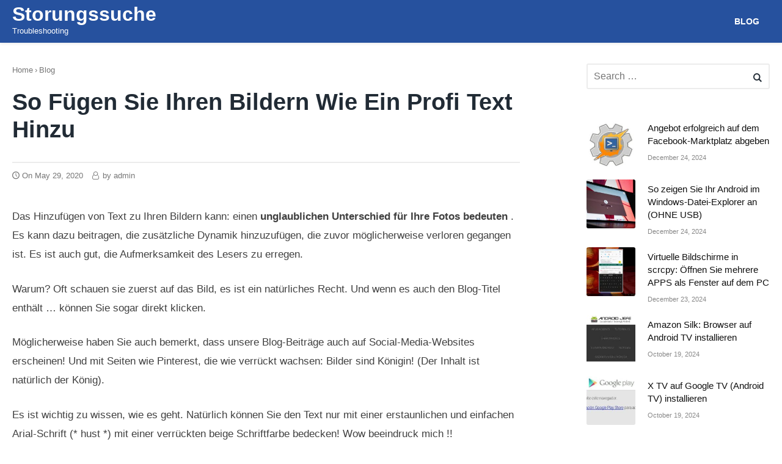

--- FILE ---
content_type: text/html; charset=UTF-8
request_url: https://storungssuche.com/so-fuegen-sie-ihren-bildern-wie-ein-profi-text-hinzu/
body_size: 17740
content:
<!DOCTYPE html><html lang="en-US" class="no-js no-svg" itemscope="itemscope" itemtype="http://schema.org/WebPage"><head><meta charset="UTF-8"/>
<script>var __ezHttpConsent={setByCat:function(src,tagType,attributes,category,force,customSetScriptFn=null){var setScript=function(){if(force||window.ezTcfConsent[category]){if(typeof customSetScriptFn==='function'){customSetScriptFn();}else{var scriptElement=document.createElement(tagType);scriptElement.src=src;attributes.forEach(function(attr){for(var key in attr){if(attr.hasOwnProperty(key)){scriptElement.setAttribute(key,attr[key]);}}});var firstScript=document.getElementsByTagName(tagType)[0];firstScript.parentNode.insertBefore(scriptElement,firstScript);}}};if(force||(window.ezTcfConsent&&window.ezTcfConsent.loaded)){setScript();}else if(typeof getEzConsentData==="function"){getEzConsentData().then(function(ezTcfConsent){if(ezTcfConsent&&ezTcfConsent.loaded){setScript();}else{console.error("cannot get ez consent data");force=true;setScript();}});}else{force=true;setScript();console.error("getEzConsentData is not a function");}},};</script>
<script>var ezTcfConsent=window.ezTcfConsent?window.ezTcfConsent:{loaded:false,store_info:false,develop_and_improve_services:false,measure_ad_performance:false,measure_content_performance:false,select_basic_ads:false,create_ad_profile:false,select_personalized_ads:false,create_content_profile:false,select_personalized_content:false,understand_audiences:false,use_limited_data_to_select_content:false,};function getEzConsentData(){return new Promise(function(resolve){document.addEventListener("ezConsentEvent",function(event){var ezTcfConsent=event.detail.ezTcfConsent;resolve(ezTcfConsent);});});}</script>
<script>if(typeof _setEzCookies!=='function'){function _setEzCookies(ezConsentData){var cookies=window.ezCookieQueue;for(var i=0;i<cookies.length;i++){var cookie=cookies[i];if(ezConsentData&&ezConsentData.loaded&&ezConsentData[cookie.tcfCategory]){document.cookie=cookie.name+"="+cookie.value;}}}}
window.ezCookieQueue=window.ezCookieQueue||[];if(typeof addEzCookies!=='function'){function addEzCookies(arr){window.ezCookieQueue=[...window.ezCookieQueue,...arr];}}
addEzCookies([{name:"ezoab_257422",value:"mod1; Path=/; Domain=storungssuche.com; Max-Age=7200",tcfCategory:"store_info",isEzoic:"true",},{name:"ezosuibasgeneris-1",value:"4cf9057b-6a4f-4e57-6a06-e55225393c2f; Path=/; Domain=storungssuche.com; Expires=Mon, 18 Jan 2027 05:11:45 UTC; Secure; SameSite=None",tcfCategory:"understand_audiences",isEzoic:"true",}]);if(window.ezTcfConsent&&window.ezTcfConsent.loaded){_setEzCookies(window.ezTcfConsent);}else if(typeof getEzConsentData==="function"){getEzConsentData().then(function(ezTcfConsent){if(ezTcfConsent&&ezTcfConsent.loaded){_setEzCookies(window.ezTcfConsent);}else{console.error("cannot get ez consent data");_setEzCookies(window.ezTcfConsent);}});}else{console.error("getEzConsentData is not a function");_setEzCookies(window.ezTcfConsent);}</script><script type="text/javascript" data-ezscrex='false' data-cfasync='false'>window._ezaq = Object.assign({"edge_cache_status":12,"edge_response_time":777,"url":"https://storungssuche.com/so-fuegen-sie-ihren-bildern-wie-ein-profi-text-hinzu/"}, typeof window._ezaq !== "undefined" ? window._ezaq : {});</script><script type="text/javascript" data-ezscrex='false' data-cfasync='false'>window._ezaq = Object.assign({"ab_test_id":"mod1"}, typeof window._ezaq !== "undefined" ? window._ezaq : {});window.__ez=window.__ez||{};window.__ez.tf={};</script><script type="text/javascript" data-ezscrex='false' data-cfasync='false'>window.ezDisableAds = true;</script>
<script data-ezscrex='false' data-cfasync='false' data-pagespeed-no-defer>var __ez=__ez||{};__ez.stms=Date.now();__ez.evt={};__ez.script={};__ez.ck=__ez.ck||{};__ez.template={};__ez.template.isOrig=true;__ez.queue=__ez.queue||function(){var e=0,i=0,t=[],n=!1,o=[],r=[],s=!0,a=function(e,i,n,o,r,s,a){var l=arguments.length>7&&void 0!==arguments[7]?arguments[7]:window,d=this;this.name=e,this.funcName=i,this.parameters=null===n?null:w(n)?n:[n],this.isBlock=o,this.blockedBy=r,this.deleteWhenComplete=s,this.isError=!1,this.isComplete=!1,this.isInitialized=!1,this.proceedIfError=a,this.fWindow=l,this.isTimeDelay=!1,this.process=function(){f("... func = "+e),d.isInitialized=!0,d.isComplete=!0,f("... func.apply: "+e);var i=d.funcName.split("."),n=null,o=this.fWindow||window;i.length>3||(n=3===i.length?o[i[0]][i[1]][i[2]]:2===i.length?o[i[0]][i[1]]:o[d.funcName]),null!=n&&n.apply(null,this.parameters),!0===d.deleteWhenComplete&&delete t[e],!0===d.isBlock&&(f("----- F'D: "+d.name),m())}},l=function(e,i,t,n,o,r,s){var a=arguments.length>7&&void 0!==arguments[7]?arguments[7]:window,l=this;this.name=e,this.path=i,this.async=o,this.defer=r,this.isBlock=t,this.blockedBy=n,this.isInitialized=!1,this.isError=!1,this.isComplete=!1,this.proceedIfError=s,this.fWindow=a,this.isTimeDelay=!1,this.isPath=function(e){return"/"===e[0]&&"/"!==e[1]},this.getSrc=function(e){return void 0!==window.__ezScriptHost&&this.isPath(e)&&"banger.js"!==this.name?window.__ezScriptHost+e:e},this.process=function(){l.isInitialized=!0,f("... file = "+e);var i=this.fWindow?this.fWindow.document:document,t=i.createElement("script");t.src=this.getSrc(this.path),!0===o?t.async=!0:!0===r&&(t.defer=!0),t.onerror=function(){var e={url:window.location.href,name:l.name,path:l.path,user_agent:window.navigator.userAgent};"undefined"!=typeof _ezaq&&(e.pageview_id=_ezaq.page_view_id);var i=encodeURIComponent(JSON.stringify(e)),t=new XMLHttpRequest;t.open("GET","//g.ezoic.net/ezqlog?d="+i,!0),t.send(),f("----- ERR'D: "+l.name),l.isError=!0,!0===l.isBlock&&m()},t.onreadystatechange=t.onload=function(){var e=t.readyState;f("----- F'D: "+l.name),e&&!/loaded|complete/.test(e)||(l.isComplete=!0,!0===l.isBlock&&m())},i.getElementsByTagName("head")[0].appendChild(t)}},d=function(e,i){this.name=e,this.path="",this.async=!1,this.defer=!1,this.isBlock=!1,this.blockedBy=[],this.isInitialized=!0,this.isError=!1,this.isComplete=i,this.proceedIfError=!1,this.isTimeDelay=!1,this.process=function(){}};function c(e,i,n,s,a,d,c,u,f){var m=new l(e,i,n,s,a,d,c,f);!0===u?o[e]=m:r[e]=m,t[e]=m,h(m)}function h(e){!0!==u(e)&&0!=s&&e.process()}function u(e){if(!0===e.isTimeDelay&&!1===n)return f(e.name+" blocked = TIME DELAY!"),!0;if(w(e.blockedBy))for(var i=0;i<e.blockedBy.length;i++){var o=e.blockedBy[i];if(!1===t.hasOwnProperty(o))return f(e.name+" blocked = "+o),!0;if(!0===e.proceedIfError&&!0===t[o].isError)return!1;if(!1===t[o].isComplete)return f(e.name+" blocked = "+o),!0}return!1}function f(e){var i=window.location.href,t=new RegExp("[?&]ezq=([^&#]*)","i").exec(i);"1"===(t?t[1]:null)&&console.debug(e)}function m(){++e>200||(f("let's go"),p(o),p(r))}function p(e){for(var i in e)if(!1!==e.hasOwnProperty(i)){var t=e[i];!0===t.isComplete||u(t)||!0===t.isInitialized||!0===t.isError?!0===t.isError?f(t.name+": error"):!0===t.isComplete?f(t.name+": complete already"):!0===t.isInitialized&&f(t.name+": initialized already"):t.process()}}function w(e){return"[object Array]"==Object.prototype.toString.call(e)}return window.addEventListener("load",(function(){setTimeout((function(){n=!0,f("TDELAY -----"),m()}),5e3)}),!1),{addFile:c,addFileOnce:function(e,i,n,o,r,s,a,l,d){t[e]||c(e,i,n,o,r,s,a,l,d)},addDelayFile:function(e,i){var n=new l(e,i,!1,[],!1,!1,!0);n.isTimeDelay=!0,f(e+" ...  FILE! TDELAY"),r[e]=n,t[e]=n,h(n)},addFunc:function(e,n,s,l,d,c,u,f,m,p){!0===c&&(e=e+"_"+i++);var w=new a(e,n,s,l,d,u,f,p);!0===m?o[e]=w:r[e]=w,t[e]=w,h(w)},addDelayFunc:function(e,i,n){var o=new a(e,i,n,!1,[],!0,!0);o.isTimeDelay=!0,f(e+" ...  FUNCTION! TDELAY"),r[e]=o,t[e]=o,h(o)},items:t,processAll:m,setallowLoad:function(e){s=e},markLoaded:function(e){if(e&&0!==e.length){if(e in t){var i=t[e];!0===i.isComplete?f(i.name+" "+e+": error loaded duplicate"):(i.isComplete=!0,i.isInitialized=!0)}else t[e]=new d(e,!0);f("markLoaded dummyfile: "+t[e].name)}},logWhatsBlocked:function(){for(var e in t)!1!==t.hasOwnProperty(e)&&u(t[e])}}}();__ez.evt.add=function(e,t,n){e.addEventListener?e.addEventListener(t,n,!1):e.attachEvent?e.attachEvent("on"+t,n):e["on"+t]=n()},__ez.evt.remove=function(e,t,n){e.removeEventListener?e.removeEventListener(t,n,!1):e.detachEvent?e.detachEvent("on"+t,n):delete e["on"+t]};__ez.script.add=function(e){var t=document.createElement("script");t.src=e,t.async=!0,t.type="text/javascript",document.getElementsByTagName("head")[0].appendChild(t)};__ez.dot=__ez.dot||{};__ez.queue.addFileOnce('/detroitchicago/boise.js', '/detroitchicago/boise.js?gcb=195-0&cb=5', true, [], true, false, true, false);__ez.queue.addFileOnce('/parsonsmaize/abilene.js', '/parsonsmaize/abilene.js?gcb=195-0&cb=e80eca0cdb', true, [], true, false, true, false);__ez.queue.addFileOnce('/parsonsmaize/mulvane.js', '/parsonsmaize/mulvane.js?gcb=195-0&cb=e75e48eec0', true, ['/parsonsmaize/abilene.js'], true, false, true, false);__ez.queue.addFileOnce('/detroitchicago/birmingham.js', '/detroitchicago/birmingham.js?gcb=195-0&cb=539c47377c', true, ['/parsonsmaize/abilene.js'], true, false, true, false);</script>
<script data-ezscrex="false" type="text/javascript" data-cfasync="false">window._ezaq = Object.assign({"ad_cache_level":0,"adpicker_placement_cnt":0,"ai_placeholder_cache_level":0,"ai_placeholder_placement_cnt":-1,"article_category":"Blog","author":"admin","domain":"storungssuche.com","domain_id":257422,"ezcache_level":1,"ezcache_skip_code":0,"has_bad_image":0,"has_bad_words":0,"is_sitespeed":0,"lt_cache_level":0,"publish_date":"2020-05-29","response_size":54925,"response_size_orig":49163,"response_time_orig":963,"template_id":5,"url":"https://storungssuche.com/so-fuegen-sie-ihren-bildern-wie-ein-profi-text-hinzu/","word_count":0,"worst_bad_word_level":0}, typeof window._ezaq !== "undefined" ? window._ezaq : {});__ez.queue.markLoaded('ezaqBaseReady');</script>
<script type='text/javascript' data-ezscrex='false' data-cfasync='false'>
window.ezAnalyticsStatic = true;

function analyticsAddScript(script) {
	var ezDynamic = document.createElement('script');
	ezDynamic.type = 'text/javascript';
	ezDynamic.innerHTML = script;
	document.head.appendChild(ezDynamic);
}
function getCookiesWithPrefix() {
    var allCookies = document.cookie.split(';');
    var cookiesWithPrefix = {};

    for (var i = 0; i < allCookies.length; i++) {
        var cookie = allCookies[i].trim();

        for (var j = 0; j < arguments.length; j++) {
            var prefix = arguments[j];
            if (cookie.indexOf(prefix) === 0) {
                var cookieParts = cookie.split('=');
                var cookieName = cookieParts[0];
                var cookieValue = cookieParts.slice(1).join('=');
                cookiesWithPrefix[cookieName] = decodeURIComponent(cookieValue);
                break; // Once matched, no need to check other prefixes
            }
        }
    }

    return cookiesWithPrefix;
}
function productAnalytics() {
	var d = {"pr":[6],"omd5":"74871a928721c0052b866f09bb2c8c31","nar":"risk score"};
	d.u = _ezaq.url;
	d.p = _ezaq.page_view_id;
	d.v = _ezaq.visit_uuid;
	d.ab = _ezaq.ab_test_id;
	d.e = JSON.stringify(_ezaq);
	d.ref = document.referrer;
	d.c = getCookiesWithPrefix('active_template', 'ez', 'lp_');
	if(typeof ez_utmParams !== 'undefined') {
		d.utm = ez_utmParams;
	}

	var dataText = JSON.stringify(d);
	var xhr = new XMLHttpRequest();
	xhr.open('POST','/ezais/analytics?cb=1', true);
	xhr.onload = function () {
		if (xhr.status!=200) {
            return;
		}

        if(document.readyState !== 'loading') {
            analyticsAddScript(xhr.response);
            return;
        }

        var eventFunc = function() {
            if(document.readyState === 'loading') {
                return;
            }
            document.removeEventListener('readystatechange', eventFunc, false);
            analyticsAddScript(xhr.response);
        };

        document.addEventListener('readystatechange', eventFunc, false);
	};
	xhr.setRequestHeader('Content-Type','text/plain');
	xhr.send(dataText);
}
__ez.queue.addFunc("productAnalytics", "productAnalytics", null, true, ['ezaqBaseReady'], false, false, false, true);
</script><base href="https://storungssuche.com/so-fuegen-sie-ihren-bildern-wie-ein-profi-text-hinzu/"/><meta name="viewport" content="width=device-width, initial-scale=1"/><link rel="profile" href="https://gmpg.org/xfn/11" /><meta name="robots" content="index, follow, max-image-preview:large, max-snippet:-1, max-video-preview:-1"/><link media="all" href="https://storungssuche.com/wp-content/cache/autoptimize/css/autoptimize_1058f724d682d92fc0f2209acb8d1aa2.css" rel="stylesheet"/><title>So fügen Sie Ihren Bildern wie ein Profi Text hinzu - Storungssuche</title><link rel="canonical" href="https://storungssuche.com/so-fuegen-sie-ihren-bildern-wie-ein-profi-text-hinzu/"/><meta property="og:locale" content="en_US"/><meta property="og:type" content="article"/><meta property="og:title" content="So fügen Sie Ihren Bildern wie ein Profi Text hinzu - Storungssuche"/><meta property="og:description" content="Das Hinzufügen von Text zu Ihren Bildern kann: einen unglaublichen Unterschied für Ihre Fotos bedeuten . Es kann dazu beitragen, die zusätzliche Dynamik hinzuzufügen, die zuvor möglicherweise verloren gegangen ist. Es ist auch gut, die Aufmerksamkeit des Lesers zu erregen. Warum? Oft schauen sie zuerst..."/><meta property="og:url" content="https://storungssuche.com/so-fuegen-sie-ihren-bildern-wie-ein-profi-text-hinzu/"/><meta property="og:site_name" content="Storungssuche"/><meta property="article:published_time" content="2020-05-29T21:18:04+00:00"/><meta property="article:modified_time" content="2020-05-29T21:18:21+00:00"/><meta property="og:image" content="https://storungssuche.com/wp-content/uploads/2020/05/How-To-Add-Text-To-Your-Images-735x1102-1.png"/><meta property="og:image:width" content="735"/><meta property="og:image:height" content="1102"/><meta property="og:image:type" content="image/png"/><meta name="author" content="admin"/><meta name="twitter:card" content="summary_large_image"/><meta name="twitter:label1" content="Written by"/><meta name="twitter:data1" content="admin"/><meta name="twitter:label2" content="Est. reading time"/><meta name="twitter:data2" content="11 minutes"/> <script type="application/ld+json" class="yoast-schema-graph">{"@context":"https://schema.org","@graph":[{"@type":"Article","@id":"https://storungssuche.com/so-fuegen-sie-ihren-bildern-wie-ein-profi-text-hinzu/#article","isPartOf":{"@id":"https://storungssuche.com/so-fuegen-sie-ihren-bildern-wie-ein-profi-text-hinzu/"},"author":{"name":"admin","@id":"https://storungssuche.com/#/schema/person/200fb281f4c93ec41676e8061bfe4914"},"headline":"So fügen Sie Ihren Bildern wie ein Profi Text hinzu","datePublished":"2020-05-29T21:18:04+00:00","dateModified":"2020-05-29T21:18:21+00:00","mainEntityOfPage":{"@id":"https://storungssuche.com/so-fuegen-sie-ihren-bildern-wie-ein-profi-text-hinzu/"},"wordCount":2191,"image":{"@id":"https://storungssuche.com/so-fuegen-sie-ihren-bildern-wie-ein-profi-text-hinzu/#primaryimage"},"thumbnailUrl":"https://storungssuche.com/wp-content/uploads/2020/05/How-To-Add-Text-To-Your-Images-735x1102-1.png","articleSection":["Blog"],"inLanguage":"en-US"},{"@type":"WebPage","@id":"https://storungssuche.com/so-fuegen-sie-ihren-bildern-wie-ein-profi-text-hinzu/","url":"https://storungssuche.com/so-fuegen-sie-ihren-bildern-wie-ein-profi-text-hinzu/","name":"So fügen Sie Ihren Bildern wie ein Profi Text hinzu - Storungssuche","isPartOf":{"@id":"https://storungssuche.com/#website"},"primaryImageOfPage":{"@id":"https://storungssuche.com/so-fuegen-sie-ihren-bildern-wie-ein-profi-text-hinzu/#primaryimage"},"image":{"@id":"https://storungssuche.com/so-fuegen-sie-ihren-bildern-wie-ein-profi-text-hinzu/#primaryimage"},"thumbnailUrl":"https://storungssuche.com/wp-content/uploads/2020/05/How-To-Add-Text-To-Your-Images-735x1102-1.png","datePublished":"2020-05-29T21:18:04+00:00","dateModified":"2020-05-29T21:18:21+00:00","author":{"@id":"https://storungssuche.com/#/schema/person/200fb281f4c93ec41676e8061bfe4914"},"breadcrumb":{"@id":"https://storungssuche.com/so-fuegen-sie-ihren-bildern-wie-ein-profi-text-hinzu/#breadcrumb"},"inLanguage":"en-US","potentialAction":[{"@type":"ReadAction","target":["https://storungssuche.com/so-fuegen-sie-ihren-bildern-wie-ein-profi-text-hinzu/"]}]},{"@type":"ImageObject","inLanguage":"en-US","@id":"https://storungssuche.com/so-fuegen-sie-ihren-bildern-wie-ein-profi-text-hinzu/#primaryimage","url":"https://storungssuche.com/wp-content/uploads/2020/05/How-To-Add-Text-To-Your-Images-735x1102-1.png","contentUrl":"https://storungssuche.com/wp-content/uploads/2020/05/How-To-Add-Text-To-Your-Images-735x1102-1.png","width":735,"height":1102,"caption":"So fügen Sie Ihren Bildern wie ein Profi Text hinzu 1"},{"@type":"BreadcrumbList","@id":"https://storungssuche.com/so-fuegen-sie-ihren-bildern-wie-ein-profi-text-hinzu/#breadcrumb","itemListElement":[{"@type":"ListItem","position":1,"name":"Home","item":"https://storungssuche.com/"},{"@type":"ListItem","position":2,"name":"So fügen Sie Ihren Bildern wie ein Profi Text hinzu"}]},{"@type":"WebSite","@id":"https://storungssuche.com/#website","url":"https://storungssuche.com/","name":"Storungssuche","description":"Troubleshooting","potentialAction":[{"@type":"SearchAction","target":{"@type":"EntryPoint","urlTemplate":"https://storungssuche.com/?s={search_term_string}"},"query-input":{"@type":"PropertyValueSpecification","valueRequired":true,"valueName":"search_term_string"}}],"inLanguage":"en-US"},{"@type":"Person","@id":"https://storungssuche.com/#/schema/person/200fb281f4c93ec41676e8061bfe4914","name":"admin","sameAs":["https://storungssuche.com"],"url":"https://storungssuche.com/author/admin/"}]}</script> <link rel="dns-prefetch" href="//www.googletagmanager.com"/><link rel="dns-prefetch" href="//pagead2.googlesyndication.com"/><link href="https://fonts.gstatic.com" crossorigin="anonymous" rel="preconnect"/><link rel="alternate" type="application/rss+xml" title="Storungssuche » Feed" href="https://storungssuche.com/feed/"/><link rel="alternate" type="application/rss+xml" title="Storungssuche » Comments Feed" href="https://storungssuche.com/comments/feed/"/><link rel="alternate" title="oEmbed (JSON)" type="application/json+oembed" href="https://storungssuche.com/wp-json/oembed/1.0/embed?url=https%3A%2F%2Fstorungssuche.com%2Fso-fuegen-sie-ihren-bildern-wie-ein-profi-text-hinzu%2F"/><link rel="alternate" title="oEmbed (XML)" type="text/xml+oembed" href="https://storungssuche.com/wp-json/oembed/1.0/embed?url=https%3A%2F%2Fstorungssuche.com%2Fso-fuegen-sie-ihren-bildern-wie-ein-profi-text-hinzu%2F&amp;format=xml"/><link rel="https://api.w.org/" href="https://storungssuche.com/wp-json/"/><link rel="alternate" title="JSON" type="application/json" href="https://storungssuche.com/wp-json/wp/v2/posts/1081"/><link rel="EditURI" type="application/rsd+xml" title="RSD" href="https://storungssuche.com/xmlrpc.php?rsd"/><meta name="generator" content="WordPress 6.9"/><link rel="shortlink" href="https://storungssuche.com/?p=1081"/><meta name="generator" content="Site Kit by Google 1.170.0"/><meta name="google-adsense-platform-account" content="ca-host-pub-2644536267352236"/><meta name="google-adsense-platform-domain" content="sitekit.withgoogle.com"/>  <script type="text/javascript" async="async" src="https://pagead2.googlesyndication.com/pagead/js/adsbygoogle.js?client=ca-pub-9476654506528072&amp;host=ca-host-pub-2644536267352236" crossorigin="anonymous"></script>  <script src="https://storungssuche.com/wp-content/cache/autoptimize/js/autoptimize_5bad95784685d4c06607b39f3e934e4a.js"></script><script type='text/javascript'>
var ezoTemplate = 'orig_site';
var ezouid = '1';
var ezoFormfactor = '1';
</script><script data-ezscrex="false" type='text/javascript'>
var soc_app_id = '0';
var did = 257422;
var ezdomain = 'storungssuche.com';
var ezoicSearchable = 1;
</script></head><body class="wp-singular post-template-default single single-post postid-1081 single-format-standard wp-theme-fastest"><div id="page" class="site"> <a class="skip-link screen-reader-text" href="#content">Skip to content</a><header id="masthead" class="site-header topmost nav-down" itemscope="" itemtype="https://schema.org/WPHeader"><div class="wrap"><div class="site-branding"><p class="site-title"><a href="https://storungssuche.com" rel="home"> Storungssuche </a></p><p class="site-description">Troubleshooting</p></div> <button class="menu-toggle" aria-controls="primary-menu" aria-expanded="false">Menu</button><nav id="site-navigation" class="main-navigation" role="navigation" itemscope="" itemtype="http://schema.org/SiteNavigationElement"><ul id="primary-menu" class="menu"><li id="menu-item-9" class="menu-item menu-item-type-taxonomy menu-item-object-category current-post-ancestor current-menu-parent current-post-parent menu-item-9"><a href="https://storungssuche.com/category/blog/" itemprop="url"><span itemprop="name">Blog</span></a></li></ul></nav></div></header><div id="content" class="site-content"><div class="wrap"><div id="primary" class="content-area"><main id="main" role="main" class="site-main"><article id="post-1081" class="post-1081 post type-post status-publish format-standard has-post-thumbnail hentry category-blog" itemscope="" itemtype="https://schema.org/CreativeWork"><header class="entry-header"><div class="breadcrumb" xmlns:v="http://rdf.data-vocabulary.org/#"><span class="home"><i class="fastest-icon icon-home"></i></span><span typeof="v:Breadcrumb" class="root"><a rel="v:url" property="v:title" href="https://storungssuche.com">Home</a></span><span class="seperator">›</span><span typeof="v:Breadcrumb"><a href="https://storungssuche.com/category/blog/" rel="v:url" property="v:title">Blog</a></span><span class="seperator">›</span></div><h1 class="entry-title" itemprop="headline">So fügen Sie Ihren Bildern wie ein Profi Text hinzu</h1><div class="entry-meta"> <span class="posted-on">On <a href="https://storungssuche.com/so-fuegen-sie-ihren-bildern-wie-ein-profi-text-hinzu/" rel="bookmark"><time itemprop="datePublished" class="entry-date published" datetime="2020-05-29T21:18:04+03:00">May 29, 2020</time><time itemprop="dateModified" class="updated" datetime="2020-05-29T21:18:21+03:00">May 29, 2020</time></a></span><span class="byline"> by <span class="author vcard" itemprop="author" itemscope="" itemtype="http://schema.org/Person"> <a class="url fn n" href="https://storungssuche.com/author/admin/" itemprop="url" rel="author"> <span itemprop="name">admin</span> </a> </span></span></div></header><div class="entry-content" itemprop="text"><p> Das Hinzufügen von Text zu Ihren Bildern kann: einen <strong> unglaublichen Unterschied für Ihre Fotos bedeuten </strong> . Es kann dazu beitragen, die zusätzliche Dynamik hinzuzufügen, die zuvor möglicherweise verloren gegangen ist. Es ist auch gut, die Aufmerksamkeit des Lesers zu erregen.</p><p> Warum? Oft schauen sie zuerst auf das Bild, es ist ein natürliches Recht. Und wenn es auch den Blog-Titel enthält … können Sie sogar direkt klicken.</p><p> Möglicherweise haben Sie auch bemerkt, dass unsere Blog-Beiträge auch auf Social-Media-Websites erscheinen! Und mit Seiten wie Pinterest, die wie verrückt wachsen: Bilder sind Königin! (Der Inhalt ist natürlich der König).</p><p> Es ist wichtig zu wissen, wie es geht. Natürlich können Sie den Text nur mit einer erstaunlichen und einfachen Arial-Schrift (* hust *) mit einer verrückten beige Schriftfarbe bedecken! Wow beeindruck mich !! Entschuldigung für den Sarkasmus. Aber <strong> wir konkurrieren um die Aufmerksamkeit der Menschen. </strong> Hier. Es ist das Jahr 2013. Es gibt Millionen von Blogs und Veröffentlichungen in sozialen Netzwerken.</p><p> <strong> Warum sollten Leute auf deine klicken? </strong> Im Folgenden sind einige relativ einfache Techniken aufgeführt, die ich in einigen Kursen gelernt habe und wie sie auf Websites funktionieren. Pinterest, zuerst muss ich die Techniken erklären und dann zeigen, wie es mit einigen Bildbearbeitungswerkzeugen geht. Halten Sie Ihre Autoschlüssel fest … das wird eine lustige Fahrt.</p><div id="toc_container" class="no_bullets"><p class="toc_title">Contents</p><ul class="toc_list"><li><ul><li></li><li></li><li></li></ul></li><li><ul><li><ul><li></li></ul></li><li><ul><li></li><li></li><li></li><li></li></ul></li></ul></li></ul></div><h2><span id="Die_Kase-_und_Limettenplatte"> Die Käse- und Limettenplatte </span></h2><p> Eine Möglichkeit, sich abzuheben, besteht darin, <strong> mindestens zwei sehr unterschiedliche Schriftarten als </strong> den Text in Ihrem Bild auszuwählen. Dies wird die Aufmerksamkeit des Lesers als Magnet für die Schlüsselwörter im Bild auf sich ziehen. Sie können beispielsweise eine Schriftart und einen Großbuchstaben oder (ohne Serife) verwenden.</p><p> Dadurch sieht es klassisch aus und konzentriert sich auf die wichtigen Wörter. Eine weitere häufige Aufgabe besteht darin, nur ein Wort mit einer vollständig separaten Schriftart hervorzuheben. Dies passiert häufig, wenn Sie sich auf ein bestimmtes Thema oder eine bestimmte Phrase konzentrieren. Wie Sie wissen, gibt es jedoch keine Regeln. Einfach <strong> Machen Sie es natürlich attraktiv und lesbar. </strong> Der Rest liegt an dir.</p><h3><span id="Sei_mutig_mit_Farbe"> Sei mutig mit Farbe </span></h3><p> Eine weitere Option oder Ergänzung zur Zwei-Schrift-Regel ist <strong> Variieren der Farben. </strong> Das Wichtigste dabei ist, <strong> die Farben auszuwählen, die im Hintergrund hervorstechen. </strong> Dies hängt von der dominanten Farbe oder dem dominanten Ton (hell gegen dunkel) des Bildes ab und davon, wo Sie den Text platzieren.</p><p> Ich kann Ihnen nichts Spezifischeres geben. Aber es gibt einige Beispiele von mir in diesem Beitrag für Ihr Sehvergnügen (sie geben Ihnen auch einige Ideen). Wenn Sie <strong> einen dunklen Hintergrund haben </strong> , können <strong> Sie beispielsweise weiße oder helle Farben verwenden. </strong> Im Gegensatz dazu können <strong> Sie schwarze oder dunklere Farben auf hellem Hintergrund verwenden </strong> .</p><p> Stellen Sie sicher, dass Sie die Wörter im Hintergrund lesen können, sonst ist es eine sinnlose Übung. Hier nehme ich auch an, dass Sie gut in der Auswahl der geeigneten Farben sind, etwas, mit dem die meisten von uns nicht geboren sind. Ich habe sogar einen Freund, der Farbberater ist, ja, es ist sehr schwierig, dafür einen Job zu haben. Schäme dich also nicht, wenn du nicht gut darin bist. Es kommt mit Übung!</p><div style="clear:both; margin-top:0em; margin-bottom:1em;"><a href="https://storungssuche.com/so-rooten-sie-ein-android-telefon-ohne-computer-oder-pc/" target="_blank" rel="dofollow" class="ud8635dc105c5dc0da98731345731d82b"><div style="padding-left:1em; padding-right:1em;"><span class="ctaText">See also</span>  <span class="postTitle">So rooten Sie ein Android-Telefon ohne Computer oder PC</span></div></a></div><p> Um Ihnen zu helfen, finden Sie hier ein Tool, mit dem Sie arbeiten können. Erstellen Sie Farbpaletten. Sie können auch ein Tool wie Paletton verwenden, um Farben zu finden, die zu Ihrer Marke passen. Beide Tools sind kostenlos.</p><h3><span id="Nimm_einen_Hammer_fur_den_Text"> Nimm einen Hammer für den Text </span></h3><p> Obwohl es einen großartigen Titel für Ihren Beitrag hat, können Sie ihn noch verbessern, wenn Sie sich <strong> auf Schlüsselwörter konzentrieren </strong> . Dies führt dazu, <strong> dass Ihr Text beschädigt </strong> wird. Das erste, was Sie berücksichtigen müssen, ist: Habe ich genug Platz in meinem Bild? Wenn nicht, benötigen Sie eine etwas kürzere Version Ihres Titels. Eine andere Möglichkeit besteht darin, den Text über und unter dem Bild hinzuzufügen. Sie müssen also entscheiden, welche <strong> Schlüsselwörter im Titel Sie hervorheben und </strong> auf dem Foto <strong> hervorheben möchten. </strong> Zum Beispiel habe ich diesen Titel kürzlich für einen Beitrag verwendet:</p><p> Es ist Pinterest nur für Mädchen</p><p> Ich habe den Satz in zwei Teile geteilt: “Das ist es, Pinterest” und “nur für Mädchen”, weil ich “nur für Mädchen” hervorheben wollte. Ich habe den Text oben und unten in weißen Feldern mit PowerPoint hinzugefügt, da im Bild nicht genügend Platz vorhanden war. Ein weiteres aktuelles Beispiel war</p><p> 6 Möglichkeiten zur Reduzierung Ihrer Absprungrate</p><p> Hier habe ich “Reduzieren” und “Zurückprallen” hervorgehoben, da dies die Hauptwörter waren, auf die sich der Leser konzentrieren sollte. Was hatte <strong> 6 Umfang </strong> und was sind <strong> Sie? </strong> Die Absprungrate ist nicht so wichtig wie “Reduzieren der Absprungrate”. Wie Sie Ihren Text teilen, liegt ganz bei Ihnen, aber es würde Ihnen eine Vorstellung davon geben, welche Arten von Denkprozessen ich durchlaufe.</p><h3><span id="Alles_zusammen"> Alles zusammen </span></h3><p> Wenn Sie mit dem Titel fertig sind, gehen Sie wie folgt vor, bevor Sie den Text hinzufügen:</p><ul><li> Teilen Sie den Text, um sich auf Schlüsselwörter zu konzentrieren</li><li> Wenn möglich, trennen Sie die Zeilen für jedes Teil</li><li> Überlegen Sie, wo jedes Teil in das Bild passt</li><li> Wählen Sie die zwei gewünschten Schriftarten (oder mehr).</li><li> Verwenden Sie die klarste oder coolste Schriftart für Fokuswörter</li><li> Wählen Sie eine Farbe nach Schriftart</li></ul><p> Um Ihnen eine Vorstellung davon zu geben, was möglich ist, sind hier sechs meiner letzten Beiträge, in denen ich diese Techniken verwendet habe.</p><figure> <img alt="Collage Madlemmings Fotos " srcset=" https://bloggingwizard.com/wp-content/uploads/2013/10/collage-madlemmings-images-1.jpg 550w, https: / /bloggingwizard.com/wp-content/uploads/2013/10/collage-madlemmings-images-1-253x180.jpg 253w " data-lazy-tama="" m="" :=""/></figure><h2><span id="i"> </span></h2><p> Ok, aber wie fügt man Text hinzu?</p><p> Wenn es darum geht, gibt es viele Optionen. Image Tools Ich möchte also nicht auf alle eingehen. Ich muss Ihnen jedoch <strong> zwei Tools zeigen, die ich verwende, und wie Sie Ihren Bildern Text hinzufügen </strong> .</p><h3><span id="Online_und_schnell_mit_Pixlr"> Online und schnell mit Pixlr </span></h3><p> Wenn Sie Ihre Arbeit schnell erledigen möchten, ist Online die beste Option. Ich verwende Pixlr Express oder Picmonkey. Sie können <strong> den hochgeladenen Bildern schnell und einfach Text </strong> hinzufügen. Ich neige zu Pixlr, obwohl Picmonkey fast genauso gut ist. Der größte Unterschied in meinen Augen ist, dass Sie <strong> mit Pixlr kostenlos mehr Einstellungen (Schriftarten, Effekte usw.) erhalten. </strong></p><p> Bei den folgenden Schritten wird davon ausgegangen, dass Sie ein endgültiges Bild haben. Was meine ich mit Clipping, Farbänderungen oder Kontrasten usw. wurden bereits angewendet. Wenn Sie dabei Hilfe benötigen, lesen Sie bitte meinen vorherigen ausführlichen Beitrag zu diesem Thema. Die Größenänderung kann bis zum Ende beibehalten werden, da es besser ist, am Ende mit einem größeren Bild mit höherer Qualität zu arbeiten.</p><div style="clear:both; margin-top:0em; margin-bottom:1em;"><a href="https://storungssuche.com/gewusst-wie-installieren-sie-android-xxald4-4-0-3-auf-der-galaxy-tab-2-7-0-p3100-stock-firmware/" target="_blank" rel="dofollow" class="u42f3f7a5a1db07a48f14e0eb01949a63"><div style="padding-left:1em; padding-right:1em;"><span class="ctaText">See also</span>  <span class="postTitle">Gewusst wie: Installieren Sie Android XXALD4 4.0.3 auf der Galaxy Tab 2 (7.0) P3100 Stock Firmware</span></div></a></div><h4><span id="Fugen_Sie_Ihrem_Bild_Text_hinzu"> Fügen Sie Ihrem Bild Text hinzu </span></h4><p> Pixlr Express unterteilt Textschriften in Gruppen. Dies erleichtert die Auswahl kontrastierender Schriftarten. Das folgende Bild zeigt die auf Pixlr verfügbaren Schriftgruppen:</p><figure> <noscript><img alt="Pixlr-Typoptionen " srcset=" https://bloggingwizard.com/wp-content/uploads/2013/10/pixlr-text-options-1.jpg 550w, https: / /bloggingwizard.com/wp-content/uploads/2013/10/pixlr-text-options-1-320x69.jpg 320w " data-lazy-tama="" m="" :=""></noscript><img class="lazyload" alt="Pixlr-Typoptionen " data-srcset=" https://bloggingwizard.com/wp-content/uploads/2013/10/pixlr-text-options-1.jpg 550w, https: / /bloggingwizard.com/wp-content/uploads/2013/10/pixlr-text-options-1-320x69.jpg 320w " data-lazy-tama="" m="" :=""/></figure><p> Um eine Schriftart auszuwählen, klicken Sie einfach auf <strong> Text (unten rechts) </strong> &gt; <strong> Schriftgruppe </strong> (gepunktet, Grunge, Bindestrich usw.) <strong> . </strong> Die Textbearbeitungseinstellungen werden angezeigt und Sie können <strong> die gewünschte Schriftart aus dem </strong> angezeigten <strong> Menü auswählen. </strong> wie im folgenden Beispiel.</p><figure></figure><p> <noscript><img alt="Pixlr-Texteingabe " srcset=" https://bloggingwizard.com/wp-content/uploads/2013/10/pixlr-text-input-1.jpg 550w, https: / /bloggingwizard.com/wp-content/uploads/2013/10/pixlr-text-input-1-320x168.jpg 320w " data-lazy-tama="" m="" :=""></noscript><img class="lazyload" alt="Pixlr-Texteingabe " data-srcset=" https://bloggingwizard.com/wp-content/uploads/2013/10/pixlr-text-input-1.jpg 550w, https: / /bloggingwizard.com/wp-content/uploads/2013/10/pixlr-text-input-1-320x168.jpg 320w " data-lazy-tama="" m="" :=""/></p><p> Fügen Sie dann Ihren Text hinzu und übernehmen Sie alle erforderlichen Einstellungen:</p><ul><li> Geben Sie Ihren Text ein, in dem “Text hier schreiben” angezeigt wird und ein Textfeld auf dem Bildschirm angezeigt wird</li><li> Bewegen Sie es, wo immer Sie möchten (klicken und ziehen)</li><li> Ändern Sie die Größe der Punkte (keine spezielle Größe im Menü)</li><li> Definieren Sie die Farbe mit dem Farbmenü und dem funky Farbwähler</li><li> Verwenden Sie zum Drehen die obere Mitte. Ihr Text wird in jedem Winkel sein, in dem Sie ihn verlassen</li><li> Wenn Sie Ihren Text auf einer bestimmten Seite oder nach oben / unten platzieren, können Sie ihn mithilfe der Anpassungsschaltflächen (unter der Schriftart) anpassen.</li></ul><p> Sie können separate Textzeilen hinzufügen, indem Sie während der Eingabe in das Textfeld die Eingabetaste drücken. Dadurch wird Ihr gesamter Text an der von Ihnen ausgewählten Umbruchoption ausgerichtet. Dies ist nützlich für Text auf einer Seite des Bildes oder über / unter. <strong> ** Hinweis: </strong> Bitte beachten Sie, dass Sie nach dem Hinzufügen jedes Textblocks diesen nicht mehr bearbeiten können. Sie können sie jedoch rückgängig machen (oben rechts), um sie einzeln zu entfernen. Wenn Ihr Text vollständig ist:</p><ul><li> Ändern Sie die Größe Ihres Bildes auf Ihre endgültige Größe</li><li> Tippen Sie auf Speichern (oben links).</li><li> Wählen Sie die gewünschte Komprimierung und speichern Sie sie</li></ul><p> ** Denken Sie daran, dass die Qualität umso geringer ist, je mehr Sie komprimieren: weniger als 60%. Sie werden feststellen, dass die Vorteile zurückbleiben. Voila, du hast ein komplettes Bild mit Text!</p><h3><span id="Verwendung_bestimmter_Quellen"> Verwendung bestimmter Quellen. </span></h3><p> Ich werde mich nur schnell darum kümmern, da es nicht im Mittelpunkt dieses Beitrags steht. Das Hinzufügen großartiger Schriftarten zu PowerPoint kann Ihrem Bild wirklich etwas hinzufügen. Das Finden dieser Schriftarten und das Auswählen passender Schriftarten ist eine große Aufgabe. Wenn Sie dies jedoch tun möchten, lesen Sie weiter. Sie finden kostenlose Schriftarten auf Websites wie Source Squirrels.</p><p> Sobald Sie die Schriftart haben, fügen Sie sie zu PowerPoint hinzu. Es hat eine Weile gedauert, aber ich habe endlich herausgefunden, dass dies tatsächlich geschieht, indem ich es den Systemquellen hinzugefügt habe. Es wird automatisch in der PowerPoint-Schriftartenliste angezeigt. Wenn Sie nicht wissen, wie Sie Windows-Schriftarten hinzufügen, erfahren Sie hier, wie Microsoft vorgeht.</p><h4><span id="Fugen_Sie_den_Text_hinzu"> Fügen Sie den Text hinzu </span></h4><p> An dieser Stelle möchten Sie die endgültige Version des Bildes: Wie bei den Onilne-Werkzeugen erwähnt, müssen alle Änderungen an Zuschneiden und Farbe / Kontrast vollständig sein. Sie sollten auch entschieden haben, wie Sie Ihren Text teilen und einfärben möchten (wie oben unter “Alle kombinieren” beschrieben). Wenn PowerPoint geöffnet ist, müssen Sie zuerst</p><ol><li> <strong> Fügen Sie das Bild </strong> über das Menü Einfügen&gt; Bild hinzu</li><li> <strong> Bewegen Sie das Bild auf der linken oberen Ecke </strong> Rutsche</li><li> <strong> Ziehen Sie an der unteren linken Ecke, </strong> bis der gesamte Film bedeckt ist</li></ol><div style="clear:both; margin-top:0em; margin-bottom:1em;"><a href="https://storungssuche.com/anzeigen-der-gpu-nutzung-in-macos-ueber-activity-monitor/" target="_blank" rel="dofollow" class="uf3ccc03eb8f68b682bc364b6d2de18cb"><div style="padding-left:1em; padding-right:1em;"><span class="ctaText">See also</span>  <span class="postTitle">Anzeigen der GPU-Nutzung in macOS über Activity Monitor</span></div></a></div><p> Wie es aussieht, können Sie im Diashow-Bereich (ganz links) sehen. Ein Teil des Bildes wird möglicherweise nicht auf der Folie angezeigt, wenn die Proportionen des Bildes nicht mit der bevorzugten PowerPoint-Foliengröße übereinstimmen. Um dies zu korrigieren, können Sie das Bild verschieben, indem Sie die Kante greifen und ziehen. Eine andere Möglichkeit besteht darin, dies zu ignorieren und mit einem Screenshot zu speichern, den ich später noch einmal erwähnen werde. Gehen Sie wie folgt vor, um Ihren Text hinzuzufügen:</p><ol><li> Klicken Sie auf das Textfeld Hinzufügen (siehe Abbildung unten).</li><li> Wählen Sie die gewünschte Schriftart aus</li><li> Wählen Sie die Schriftgröße</li><li> Schreiben Sie den Text</li><li> Entscheiden Sie, ob Sie die Ausrichtung rechts / links / Mitte wünschen</li><li> Box verschieben / anpassen</li></ol><figure> <noscript><img alt="PowerPoint fügt ein Textfeld hinzu " srcset=" https://bloggingwizard.com/wp-content/uploads/2013/10/powerpoint-add-textbox-1.jpg 550w, https: / /bloggingwizard.com/wp-content/uploads/2013/10/powerpoint-add-textbox-1-320x142.jpg 320w " data-lazy-tama="" m="" :=""></noscript><img class="lazyload" alt="PowerPoint fügt ein Textfeld hinzu " data-srcset=" https://bloggingwizard.com/wp-content/uploads/2013/10/powerpoint-add-textbox-1.jpg 550w, https: / /bloggingwizard.com/wp-content/uploads/2013/10/powerpoint-add-textbox-1-320x142.jpg 320w " data-lazy-tama="" m="" :=""/></figure><p> Diese Schritte müssen für jeden von Ihnen verwendeten Textblock wiederholt werden. Im Gegensatz zu Pixlr online können Sie Textblöcke jederzeit wieder bearbeiten und verschieben. ** Der gesamte Text kann in einem Block platziert werden, um das Verschieben und Anpassen zu erleichtern. Ich mache das nicht, weil die verschiedenen Quellen oft zu weit voneinander entfernt sind oder nicht genau dort, wo ich sie haben möchte.</p><h4><span id="Fugen_Sie_dem_Text_eine_Hintergrundfarbe_hinzu"> Fügen Sie dem Text eine Hintergrundfarbe hinzu </span></h4><p> Wenn Sie einen Hintergrund haben, dessen Text schwer zu erkennen ist, können Sie dem Textfeld eine Hintergrundfarbe und Deckkraft hinzufügen. (Keine Deckkraft, das Bild wird nicht mehr angezeigt!) Sie müssen zuerst auf das Textfeld und dann auf <strong> Startmenü&gt; Formular ausfüllen&gt; Andere Füllfarben </strong> klicken (siehe Foto unten):</p><figure></figure><p> Dann erscheint die Popup-Farbe und fügt Schwarz (bei zu hellem Hintergrund) oder Weiß (bei zu dunklem Hintergrund) hinzu. Passen Sie dann die Deckkraft / Transparenz über ein Popup-Fenster an (Transparenz im Bild hervorgehoben). Normalerweise verwende ich etwas im Bereich von 60-70%, aber es hängt stark vom Bild ab.</p><figure> <img fetchpriority="high" decoding="async" class="alignnone size-full wp-image-1079" src="https://storungssuche.com/wp-content/uploads/2020/05/powerpoint-add-background-opacity.jpg" width="330" height="400" alt="PowerPoint fügt Hintergrundöffnung hinzu" srcset="https://storungssuche.com/wp-content/uploads/2020/05/powerpoint-add-background-opacity.jpg 330w, https://storungssuche.com/wp-content/uploads/2020/05/powerpoint-add-background-opacity-248x300.jpg 248w" sizes="(max-width: 330px) 100vw, 330px"/></figure><h4><span id="Fugen_Sie_dem_Text_Schatten_hinzu"> Fügen Sie dem Text Schatten hinzu </span></h4><p> Eine andere Möglichkeit, Ihrem Text diese zusätzliche “Kraft” hinzuzufügen, besteht darin, den Text zu schattieren. Ich mache es, wenn es ein wenig “flach” erscheint oder wenn ich den Text noch mehr betonen möchte. Dies ist in PowerPoint sehr einfach. Über <strong> Startmenü&gt; Formeffekte&gt; Schatten </strong> (siehe Abbildung unten). Als nächstes wähle ich den ersten Schattentyp, der ihn unten und rechts platziert.</p><figure> <noscript><img alt="PowerPoint fügt Textschatten hinzu " srcset=" https://bloggingwizard.com/wp-content/uploads/2013/10/powerpoint-add-text-shadow-1.jpg 550w , https://bloggingwizard.com/wp-content/uploads/2013/10/powerpoint-add-text-shadow-1-265x180.jpg 265w " data-lazy-tama="" https:=""></noscript><img class="lazyload" alt="PowerPoint fügt Textschatten hinzu " data-srcset=" https://bloggingwizard.com/wp-content/uploads/2013/10/powerpoint-add-text-shadow-1.jpg 550w , https://bloggingwizard.com/wp-content/uploads/2013/10/powerpoint-add-text-shadow-1-265x180.jpg 265w " data-lazy-tama="" https:=""/></figure><h4 has-text-align-center=""><span id="Zusammenfassung"> Zusammenfassung </span></h4><p> Du brauchst jetzt wahrscheinlich eine Tasse Kaffee, ich weiß, dass du es wirst! Ich möchte nur kurz zusammenfassen, was wir behandeln.</p><p> Das Hinzufügen von Bildern zu Text für jeden Zweck (Hinzufügen eines Titels zu Ihrem Blog-Beitrag zur Verbesserung Ihres Pinterest-Bildes (Diashow-würdig oder nur Folie) kann wirklich einen Unterschied machen.</p><p> Sie benötigen lediglich einige kontrastierende Schriftarten und Farben, um sich auf die Titelwörter zu konzentrieren.</p><p> Mit Online-Tools wie Pixlr (einfach und schnell) oder Offline-Tools wie Powerpoint (mehr Optionen und sexy) können Sie schnell Text hinzufügen. Und für komplexere Bilder wie Infografiken, Plattformen wie Rache können Sie den Prozess der Verwendung gebrauchsfertiger Vorlagen beschleunigen.</p><p> <strong> Verwandte Themen </strong> – Blogger-Handbuch zur Optimierung von Bildern für das Internet.</p><p> <noscript><img decoding="async" class="alignnone size-full wp-image-1080" src="https://storungssuche.com/wp-content/uploads/2020/05/How-To-Add-Text-To-Your-Images-735x1102-1.png" width="735" height="1102" alt="So fügen Sie Ihren Bildern wie ein Profi Text hinzu 1" srcset="https://storungssuche.com/wp-content/uploads/2020/05/How-To-Add-Text-To-Your-Images-735x1102-1.png 735w, https://storungssuche.com/wp-content/uploads/2020/05/How-To-Add-Text-To-Your-Images-735x1102-1-200x300.png 200w, https://storungssuche.com/wp-content/uploads/2020/05/How-To-Add-Text-To-Your-Images-735x1102-1-683x1024.png 683w" sizes="(max-width: 735px) 100vw, 735px" /></noscript><img decoding="async" class="lazyload alignnone size-full wp-image-1080" src="data:image/svg+xml,%3Csvg%20xmlns=%22http://www.w3.org/2000/svg%22%20viewBox=%220%200%20735%201102%22%3E%3C/svg%3E" data-src="https://storungssuche.com/wp-content/uploads/2020/05/How-To-Add-Text-To-Your-Images-735x1102-1.png" width="735" height="1102" alt="So fügen Sie Ihren Bildern wie ein Profi Text hinzu 1" data-srcset="https://storungssuche.com/wp-content/uploads/2020/05/How-To-Add-Text-To-Your-Images-735x1102-1.png 735w, https://storungssuche.com/wp-content/uploads/2020/05/How-To-Add-Text-To-Your-Images-735x1102-1-200x300.png 200w, https://storungssuche.com/wp-content/uploads/2020/05/How-To-Add-Text-To-Your-Images-735x1102-1-683x1024.png 683w" data-sizes="(max-width: 735px) 100vw, 735px"/></p></div><footer class="entry-footer"> <span class="cat-links">Topics <a href="https://storungssuche.com/category/blog/" rel="category tag">Blog</a></span></footer></article></main></div><aside id="secondary" class="widget-area"><section id="search-2" class="widget widget_search"><form method="get" class="search-form" id="search-form" action="https://storungssuche.com/"> <input type="search" class="search-field" placeholder="Search …" value="" name="s" id="search-form-696c6b915aebc"/> <button type="submit" class="search-button"><div class="icon-search"></div></button></form></section><section id="fastest_widget_recent_posts-2" class="widget fastest_widget_recent_posts"><ul class="fastest-widget-list"><li> <a href="https://storungssuche.com/angebot-erfolgreich-auf-dem-facebook-marktplatz-abgeben/" title="Angebot erfolgreich auf dem Facebook-Marktplatz abgeben"><div class="post-icon"> <noscript><img width="150" height="150" src="https://storungssuche.com/wp-content/uploads/2024/12/autoinput-automatizar-apps-android-150x150.jpg" class="attachment-thumbnail size-thumbnail wp-post-image" alt="Autoinput automatisieren Android-Apps" decoding="async" srcset="https://storungssuche.com/wp-content/uploads/2024/12/autoinput-automatizar-apps-android-150x150.jpg 150w, https://storungssuche.com/wp-content/uploads/2024/12/autoinput-automatizar-apps-android-80x80.jpg 80w" sizes="(max-width: 150px) 100vw, 150px" /></noscript><img width="150" height="150" src="data:image/svg+xml,%3Csvg%20xmlns=%22http://www.w3.org/2000/svg%22%20viewBox=%220%200%20150%20150%22%3E%3C/svg%3E" data-src="https://storungssuche.com/wp-content/uploads/2024/12/autoinput-automatizar-apps-android-150x150.jpg" class="lazyload attachment-thumbnail size-thumbnail wp-post-image" alt="Autoinput automatisieren Android-Apps" decoding="async" data-srcset="https://storungssuche.com/wp-content/uploads/2024/12/autoinput-automatizar-apps-android-150x150.jpg 150w, https://storungssuche.com/wp-content/uploads/2024/12/autoinput-automatizar-apps-android-80x80.jpg 80w" data-sizes="(max-width: 150px) 100vw, 150px"/></div><div class="inner"><p class="title">Angebot erfolgreich auf dem Facebook-Marktplatz abgeben</p><p class="meta">December 24, 2024</p></div><div class="clear"></div> </a></li><li> <a href="https://storungssuche.com/so-zeigen-sie-ihr-android-im-windows-datei-explorer-an-ohne-usb/" title="So zeigen Sie Ihr Android im Windows-Datei-Explorer an (OHNE USB)"><div class="post-icon"> <noscript><img width="150" height="150" src="https://storungssuche.com/wp-content/uploads/2024/12/Contrasenas-PC-150x150.jpg" class="attachment-thumbnail size-thumbnail wp-post-image" alt="PC-Passwörter" decoding="async" srcset="https://storungssuche.com/wp-content/uploads/2024/12/Contrasenas-PC-150x150.jpg 150w, https://storungssuche.com/wp-content/uploads/2024/12/Contrasenas-PC-80x80.jpg 80w" sizes="(max-width: 150px) 100vw, 150px" /></noscript><img width="150" height="150" src="data:image/svg+xml,%3Csvg%20xmlns=%22http://www.w3.org/2000/svg%22%20viewBox=%220%200%20150%20150%22%3E%3C/svg%3E" data-src="https://storungssuche.com/wp-content/uploads/2024/12/Contrasenas-PC-150x150.jpg" class="lazyload attachment-thumbnail size-thumbnail wp-post-image" alt="PC-Passwörter" decoding="async" data-srcset="https://storungssuche.com/wp-content/uploads/2024/12/Contrasenas-PC-150x150.jpg 150w, https://storungssuche.com/wp-content/uploads/2024/12/Contrasenas-PC-80x80.jpg 80w" data-sizes="(max-width: 150px) 100vw, 150px"/></div><div class="inner"><p class="title">So zeigen Sie Ihr Android im Windows-Datei-Explorer an (OHNE USB)</p><p class="meta">December 24, 2024</p></div><div class="clear"></div> </a></li><li> <a href="https://storungssuche.com/virtuelle-bildschirme-in-scrcpy-offnen-sie-mehrere-apps-als-fenster-auf-dem-pc/" title="Virtuelle Bildschirme in scrcpy: Öffnen Sie mehrere APPS als Fenster auf dem PC"><div class="post-icon"> <noscript><img width="150" height="150" src="https://storungssuche.com/wp-content/uploads/2024/12/8-de-agosto-de-2019-201809-GMT-0500-150x150.png" class="attachment-thumbnail size-thumbnail wp-post-image" alt="8. August 2019 201809 GMT-0500" decoding="async" srcset="https://storungssuche.com/wp-content/uploads/2024/12/8-de-agosto-de-2019-201809-GMT-0500-150x150.png 150w, https://storungssuche.com/wp-content/uploads/2024/12/8-de-agosto-de-2019-201809-GMT-0500-80x80.png 80w" sizes="(max-width: 150px) 100vw, 150px" /></noscript><img width="150" height="150" src="data:image/svg+xml,%3Csvg%20xmlns=%22http://www.w3.org/2000/svg%22%20viewBox=%220%200%20150%20150%22%3E%3C/svg%3E" data-src="https://storungssuche.com/wp-content/uploads/2024/12/8-de-agosto-de-2019-201809-GMT-0500-150x150.png" class="lazyload attachment-thumbnail size-thumbnail wp-post-image" alt="8. August 2019 201809 GMT-0500" decoding="async" data-srcset="https://storungssuche.com/wp-content/uploads/2024/12/8-de-agosto-de-2019-201809-GMT-0500-150x150.png 150w, https://storungssuche.com/wp-content/uploads/2024/12/8-de-agosto-de-2019-201809-GMT-0500-80x80.png 80w" data-sizes="(max-width: 150px) 100vw, 150px"/></div><div class="inner"><p class="title">Virtuelle Bildschirme in scrcpy: Öffnen Sie mehrere APPS als Fenster auf dem PC</p><p class="meta">December 23, 2024</p></div><div class="clear"></div> </a></li><li> <a href="https://storungssuche.com/amazon-silk-browser-auf-android-tv-installieren/" title="Amazon Silk: Browser auf Android TV installieren"><div class="post-icon"> <noscript><img width="150" height="150" src="https://storungssuche.com/wp-content/uploads/2024/10/aplicaciones-ventana-emergente-xiaomi-link-bubble-150x150.jpg" class="attachment-thumbnail size-thumbnail wp-post-image" alt="Anwendungs-Popup-Link-Blase von Xiaomi" decoding="async" srcset="https://storungssuche.com/wp-content/uploads/2024/10/aplicaciones-ventana-emergente-xiaomi-link-bubble-150x150.jpg 150w, https://storungssuche.com/wp-content/uploads/2024/10/aplicaciones-ventana-emergente-xiaomi-link-bubble-80x80.jpg 80w" sizes="(max-width: 150px) 100vw, 150px" /></noscript><img width="150" height="150" src="data:image/svg+xml,%3Csvg%20xmlns=%22http://www.w3.org/2000/svg%22%20viewBox=%220%200%20150%20150%22%3E%3C/svg%3E" data-src="https://storungssuche.com/wp-content/uploads/2024/10/aplicaciones-ventana-emergente-xiaomi-link-bubble-150x150.jpg" class="lazyload attachment-thumbnail size-thumbnail wp-post-image" alt="Anwendungs-Popup-Link-Blase von Xiaomi" decoding="async" data-srcset="https://storungssuche.com/wp-content/uploads/2024/10/aplicaciones-ventana-emergente-xiaomi-link-bubble-150x150.jpg 150w, https://storungssuche.com/wp-content/uploads/2024/10/aplicaciones-ventana-emergente-xiaomi-link-bubble-80x80.jpg 80w" data-sizes="(max-width: 150px) 100vw, 150px"/></div><div class="inner"><p class="title">Amazon Silk: Browser auf Android TV installieren</p><p class="meta">October 19, 2024</p></div><div class="clear"></div> </a></li><li> <a href="https://storungssuche.com/x-tv-auf-google-tv-android-tv-installieren/" title="X TV auf Google TV (Android TV) installieren"><div class="post-icon"> <noscript><img width="150" height="150" src="https://storungssuche.com/wp-content/uploads/2024/10/ya-no-se-admite-este-navegador-google-play-1-150x150.jpg" class="attachment-thumbnail size-thumbnail wp-post-image" alt="Dieser Browser wird von Google Play nicht mehr unterstützt" decoding="async" srcset="https://storungssuche.com/wp-content/uploads/2024/10/ya-no-se-admite-este-navegador-google-play-1-150x150.jpg 150w, https://storungssuche.com/wp-content/uploads/2024/10/ya-no-se-admite-este-navegador-google-play-1-80x80.jpg 80w" sizes="(max-width: 150px) 100vw, 150px" /></noscript><img width="150" height="150" src="data:image/svg+xml,%3Csvg%20xmlns=%22http://www.w3.org/2000/svg%22%20viewBox=%220%200%20150%20150%22%3E%3C/svg%3E" data-src="https://storungssuche.com/wp-content/uploads/2024/10/ya-no-se-admite-este-navegador-google-play-1-150x150.jpg" class="lazyload attachment-thumbnail size-thumbnail wp-post-image" alt="Dieser Browser wird von Google Play nicht mehr unterstützt" decoding="async" data-srcset="https://storungssuche.com/wp-content/uploads/2024/10/ya-no-se-admite-este-navegador-google-play-1-150x150.jpg 150w, https://storungssuche.com/wp-content/uploads/2024/10/ya-no-se-admite-este-navegador-google-play-1-80x80.jpg 80w" data-sizes="(max-width: 150px) 100vw, 150px"/></div><div class="inner"><p class="title">X TV auf Google TV (Android TV) installieren</p><p class="meta">October 19, 2024</p></div><div class="clear"></div> </a></li><li> <a href="https://storungssuche.com/der-werksreset-schutz-in-android-15-schrankt-die-nutzung-des-gerats-ein-selbst-wenn-er-umgangen-wird/" title="Der Werksreset-Schutz in Android 15 schränkt die Nutzung des Geräts ein, selbst wenn er umgangen wird"><div class="post-icon"> <noscript><img width="150" height="150" src="https://storungssuche.com/wp-content/uploads/2024/10/borrar-datos-celular-para-vender-promo-150x150.jpg" class="attachment-thumbnail size-thumbnail wp-post-image" alt="Löschen Sie die Daten Ihres Mobiltelefons, um es zu verkaufen" decoding="async" srcset="https://storungssuche.com/wp-content/uploads/2024/10/borrar-datos-celular-para-vender-promo-150x150.jpg 150w, https://storungssuche.com/wp-content/uploads/2024/10/borrar-datos-celular-para-vender-promo-80x80.jpg 80w" sizes="(max-width: 150px) 100vw, 150px" /></noscript><img width="150" height="150" src="data:image/svg+xml,%3Csvg%20xmlns=%22http://www.w3.org/2000/svg%22%20viewBox=%220%200%20150%20150%22%3E%3C/svg%3E" data-src="https://storungssuche.com/wp-content/uploads/2024/10/borrar-datos-celular-para-vender-promo-150x150.jpg" class="lazyload attachment-thumbnail size-thumbnail wp-post-image" alt="Löschen Sie die Daten Ihres Mobiltelefons, um es zu verkaufen" decoding="async" data-srcset="https://storungssuche.com/wp-content/uploads/2024/10/borrar-datos-celular-para-vender-promo-150x150.jpg 150w, https://storungssuche.com/wp-content/uploads/2024/10/borrar-datos-celular-para-vender-promo-80x80.jpg 80w" data-sizes="(max-width: 150px) 100vw, 150px"/></div><div class="inner"><p class="title">Der Werksreset-Schutz in Android 15 schränkt die Nutzung des Geräts ein, selbst wenn er umgangen wird</p><p class="meta">October 19, 2024</p></div><div class="clear"></div> </a></li><li> <a href="https://storungssuche.com/so-installieren-sie-den-arc-search-browser-auf-android/" title="So installieren Sie den ARC Search-Browser auf Android"><div class="post-icon"> <noscript><img width="150" height="150" src="https://storungssuche.com/wp-content/uploads/2024/10/Amazon-Silk-Navegador-150x150-1.jpg" class="attachment-thumbnail size-thumbnail wp-post-image" alt="Amazon-Silk-Navigator" decoding="async" srcset="https://storungssuche.com/wp-content/uploads/2024/10/Amazon-Silk-Navegador-150x150-1.jpg 150w, https://storungssuche.com/wp-content/uploads/2024/10/Amazon-Silk-Navegador-150x150-1-80x80.jpg 80w" sizes="(max-width: 150px) 100vw, 150px" /></noscript><img width="150" height="150" src="data:image/svg+xml,%3Csvg%20xmlns=%22http://www.w3.org/2000/svg%22%20viewBox=%220%200%20150%20150%22%3E%3C/svg%3E" data-src="https://storungssuche.com/wp-content/uploads/2024/10/Amazon-Silk-Navegador-150x150-1.jpg" class="lazyload attachment-thumbnail size-thumbnail wp-post-image" alt="Amazon-Silk-Navigator" decoding="async" data-srcset="https://storungssuche.com/wp-content/uploads/2024/10/Amazon-Silk-Navegador-150x150-1.jpg 150w, https://storungssuche.com/wp-content/uploads/2024/10/Amazon-Silk-Navegador-150x150-1-80x80.jpg 80w" data-sizes="(max-width: 150px) 100vw, 150px"/></div><div class="inner"><p class="title">So installieren Sie den ARC Search-Browser auf Android</p><p class="meta">October 19, 2024</p></div><div class="clear"></div> </a></li><li> <a href="https://storungssuche.com/mit-adb-konnen-sie-viele-dateien-schnell-zwischen-android-und-pc-ubertragen/" title="Mit ADB können Sie viele Dateien schnell zwischen Android und PC übertragen"><div class="post-icon"> <noscript><img width="150" height="150" src="https://storungssuche.com/wp-content/uploads/2024/10/Como-instalar-APK-en-Windows-11-150x150-1.jpg" class="attachment-thumbnail size-thumbnail wp-post-image" alt="So installieren Sie APK unter Windows 11" decoding="async" srcset="https://storungssuche.com/wp-content/uploads/2024/10/Como-instalar-APK-en-Windows-11-150x150-1.jpg 150w, https://storungssuche.com/wp-content/uploads/2024/10/Como-instalar-APK-en-Windows-11-150x150-1-80x80.jpg 80w" sizes="(max-width: 150px) 100vw, 150px" /></noscript><img width="150" height="150" src="data:image/svg+xml,%3Csvg%20xmlns=%22http://www.w3.org/2000/svg%22%20viewBox=%220%200%20150%20150%22%3E%3C/svg%3E" data-src="https://storungssuche.com/wp-content/uploads/2024/10/Como-instalar-APK-en-Windows-11-150x150-1.jpg" class="lazyload attachment-thumbnail size-thumbnail wp-post-image" alt="So installieren Sie APK unter Windows 11" decoding="async" data-srcset="https://storungssuche.com/wp-content/uploads/2024/10/Como-instalar-APK-en-Windows-11-150x150-1.jpg 150w, https://storungssuche.com/wp-content/uploads/2024/10/Como-instalar-APK-en-Windows-11-150x150-1-80x80.jpg 80w" data-sizes="(max-width: 150px) 100vw, 150px"/></div><div class="inner"><p class="title">Mit ADB können Sie viele Dateien schnell zwischen Android und PC übertragen</p><p class="meta">October 19, 2024</p></div><div class="clear"></div> </a></li><li> <a href="https://storungssuche.com/teilen-sie-dateien-zwischen-mobiltelefon-und-pc-mit-mobile-link/" title="Teilen Sie Dateien zwischen Mobiltelefon und PC mit Mobile Link"><div class="post-icon"> <noscript><img width="150" height="150" src="https://storungssuche.com/wp-content/uploads/2024/10/enviar-fotos-albumes-por-gmail-desde-celular-7-150x150.jpg" class="attachment-thumbnail size-thumbnail wp-post-image" alt="Senden Sie Fotoalben über Gmail vom Mobiltelefon 7" decoding="async" srcset="https://storungssuche.com/wp-content/uploads/2024/10/enviar-fotos-albumes-por-gmail-desde-celular-7-150x150.jpg 150w, https://storungssuche.com/wp-content/uploads/2024/10/enviar-fotos-albumes-por-gmail-desde-celular-7-80x80.jpg 80w" sizes="(max-width: 150px) 100vw, 150px" /></noscript><img width="150" height="150" src="data:image/svg+xml,%3Csvg%20xmlns=%22http://www.w3.org/2000/svg%22%20viewBox=%220%200%20150%20150%22%3E%3C/svg%3E" data-src="https://storungssuche.com/wp-content/uploads/2024/10/enviar-fotos-albumes-por-gmail-desde-celular-7-150x150.jpg" class="lazyload attachment-thumbnail size-thumbnail wp-post-image" alt="Senden Sie Fotoalben über Gmail vom Mobiltelefon 7" decoding="async" data-srcset="https://storungssuche.com/wp-content/uploads/2024/10/enviar-fotos-albumes-por-gmail-desde-celular-7-150x150.jpg 150w, https://storungssuche.com/wp-content/uploads/2024/10/enviar-fotos-albumes-por-gmail-desde-celular-7-80x80.jpg 80w" data-sizes="(max-width: 150px) 100vw, 150px"/></div><div class="inner"><p class="title">Teilen Sie Dateien zwischen Mobiltelefon und PC mit Mobile Link</p><p class="meta">October 19, 2024</p></div><div class="clear"></div> </a></li><li> <a href="https://storungssuche.com/wie-der-dollar-in-mexiko-der-dominikanischen-republik-venezuela-und-guatemala-steht-in-echtzeit/" title="Wie der Dollar in Mexiko, der Dominikanischen Republik, Venezuela und Guatemala steht: in Echtzeit"><div class="post-icon"><div class="icon-doc"></div></div><div class="inner"><p class="title">Wie der Dollar in Mexiko, der Dominikanischen Republik, Venezuela und Guatemala steht: in Echtzeit</p><p class="meta">August 27, 2024</p></div><div class="clear"></div> </a></li></ul></section></aside></div></div><footer id="colophon" class="site-footer"><div class="wrap"><div class="site-info"><div class="left"> Copyright © Storungssuche</div><div class="right"><p> <a href="https://wpvkp.com/fastest-wordpress-theme/" target="_blank" rel="nofollow noreferrer">Fastest</a> Theme by WPVKP</p></div></div></div></footer></div> <script type="speculationrules">{"prefetch":[{"source":"document","where":{"and":[{"href_matches":"/*"},{"not":{"href_matches":["/wp-*.php","/wp-admin/*","/wp-content/uploads/*","/wp-content/*","/wp-content/plugins/*","/wp-content/themes/fastest/*","/*\\?(.+)"]}},{"not":{"selector_matches":"a[rel~=\"nofollow\"]"}},{"not":{"selector_matches":".no-prefetch, .no-prefetch a"}}]},"eagerness":"conservative"}]}</script>  <script>var sc_project=12330621;var sc_security="4fe873a6";var sc_invisible=1;</script> <script type="text/javascript" src="https://www.statcounter.com/counter/counter.js" async=""></script> <noscript><div class="statcounter"><a title="web analytics" href="https://statcounter.com/"><img class="statcounter" src="https://c.statcounter.com/12330621/0/4fe873a6/1/" alt="web analytics" /></a></div></noscript> <noscript><style>.lazyload{display:none}</style></noscript><script data-noptimize="1">window.lazySizesConfig=window.lazySizesConfig||{};window.lazySizesConfig.loadMode=1;</script><script async="" data-noptimize="1" src="https://storungssuche.com/wp-content/plugins/autoptimize/classes/external/js/lazysizes.min.js"></script> <script data-cfasync="false">function _emitEzConsentEvent(){var customEvent=new CustomEvent("ezConsentEvent",{detail:{ezTcfConsent:window.ezTcfConsent},bubbles:true,cancelable:true,});document.dispatchEvent(customEvent);}
(function(window,document){function _setAllEzConsentTrue(){window.ezTcfConsent.loaded=true;window.ezTcfConsent.store_info=true;window.ezTcfConsent.develop_and_improve_services=true;window.ezTcfConsent.measure_ad_performance=true;window.ezTcfConsent.measure_content_performance=true;window.ezTcfConsent.select_basic_ads=true;window.ezTcfConsent.create_ad_profile=true;window.ezTcfConsent.select_personalized_ads=true;window.ezTcfConsent.create_content_profile=true;window.ezTcfConsent.select_personalized_content=true;window.ezTcfConsent.understand_audiences=true;window.ezTcfConsent.use_limited_data_to_select_content=true;window.ezTcfConsent.select_personalized_content=true;}
function _clearEzConsentCookie(){document.cookie="ezCMPCookieConsent=tcf2;Domain=.storungssuche.com;Path=/;expires=Thu, 01 Jan 1970 00:00:00 GMT";}
_clearEzConsentCookie();if(typeof window.__tcfapi!=="undefined"){window.ezgconsent=false;var amazonHasRun=false;function _ezAllowed(tcdata,purpose){return(tcdata.purpose.consents[purpose]||tcdata.purpose.legitimateInterests[purpose]);}
function _handleConsentDecision(tcdata){window.ezTcfConsent.loaded=true;if(!tcdata.vendor.consents["347"]&&!tcdata.vendor.legitimateInterests["347"]){window._emitEzConsentEvent();return;}
window.ezTcfConsent.store_info=_ezAllowed(tcdata,"1");window.ezTcfConsent.develop_and_improve_services=_ezAllowed(tcdata,"10");window.ezTcfConsent.measure_content_performance=_ezAllowed(tcdata,"8");window.ezTcfConsent.select_basic_ads=_ezAllowed(tcdata,"2");window.ezTcfConsent.create_ad_profile=_ezAllowed(tcdata,"3");window.ezTcfConsent.select_personalized_ads=_ezAllowed(tcdata,"4");window.ezTcfConsent.create_content_profile=_ezAllowed(tcdata,"5");window.ezTcfConsent.measure_ad_performance=_ezAllowed(tcdata,"7");window.ezTcfConsent.use_limited_data_to_select_content=_ezAllowed(tcdata,"11");window.ezTcfConsent.select_personalized_content=_ezAllowed(tcdata,"6");window.ezTcfConsent.understand_audiences=_ezAllowed(tcdata,"9");window._emitEzConsentEvent();}
function _handleGoogleConsentV2(tcdata){if(!tcdata||!tcdata.purpose||!tcdata.purpose.consents){return;}
var googConsentV2={};if(tcdata.purpose.consents[1]){googConsentV2.ad_storage='granted';googConsentV2.analytics_storage='granted';}
if(tcdata.purpose.consents[3]&&tcdata.purpose.consents[4]){googConsentV2.ad_personalization='granted';}
if(tcdata.purpose.consents[1]&&tcdata.purpose.consents[7]){googConsentV2.ad_user_data='granted';}
if(googConsentV2.analytics_storage=='denied'){gtag('set','url_passthrough',true);}
gtag('consent','update',googConsentV2);}
__tcfapi("addEventListener",2,function(tcdata,success){if(!success||!tcdata){window._emitEzConsentEvent();return;}
if(!tcdata.gdprApplies){_setAllEzConsentTrue();window._emitEzConsentEvent();return;}
if(tcdata.eventStatus==="useractioncomplete"||tcdata.eventStatus==="tcloaded"){if(typeof gtag!='undefined'){_handleGoogleConsentV2(tcdata);}
_handleConsentDecision(tcdata);if(tcdata.purpose.consents["1"]===true&&tcdata.vendor.consents["755"]!==false){window.ezgconsent=true;(adsbygoogle=window.adsbygoogle||[]).pauseAdRequests=0;}
if(window.__ezconsent){__ezconsent.setEzoicConsentSettings(ezConsentCategories);}
__tcfapi("removeEventListener",2,function(success){return null;},tcdata.listenerId);if(!(tcdata.purpose.consents["1"]===true&&_ezAllowed(tcdata,"2")&&_ezAllowed(tcdata,"3")&&_ezAllowed(tcdata,"4"))){if(typeof __ez=="object"&&typeof __ez.bit=="object"&&typeof window["_ezaq"]=="object"&&typeof window["_ezaq"]["page_view_id"]=="string"){__ez.bit.Add(window["_ezaq"]["page_view_id"],[new __ezDotData("non_personalized_ads",true),]);}}}});}else{_setAllEzConsentTrue();window._emitEzConsentEvent();}})(window,document);</script><script defer src="https://static.cloudflareinsights.com/beacon.min.js/vcd15cbe7772f49c399c6a5babf22c1241717689176015" integrity="sha512-ZpsOmlRQV6y907TI0dKBHq9Md29nnaEIPlkf84rnaERnq6zvWvPUqr2ft8M1aS28oN72PdrCzSjY4U6VaAw1EQ==" data-cf-beacon='{"version":"2024.11.0","token":"3969c887c26c4e939d69ff217ead5d53","r":1,"server_timing":{"name":{"cfCacheStatus":true,"cfEdge":true,"cfExtPri":true,"cfL4":true,"cfOrigin":true,"cfSpeedBrain":true},"location_startswith":null}}' crossorigin="anonymous"></script>
</body></html>

--- FILE ---
content_type: text/html; charset=utf-8
request_url: https://www.google.com/recaptcha/api2/aframe
body_size: 268
content:
<!DOCTYPE HTML><html><head><meta http-equiv="content-type" content="text/html; charset=UTF-8"></head><body><script nonce="TYljZlQpqbD-4vA_eHbIXw">/** Anti-fraud and anti-abuse applications only. See google.com/recaptcha */ try{var clients={'sodar':'https://pagead2.googlesyndication.com/pagead/sodar?'};window.addEventListener("message",function(a){try{if(a.source===window.parent){var b=JSON.parse(a.data);var c=clients[b['id']];if(c){var d=document.createElement('img');d.src=c+b['params']+'&rc='+(localStorage.getItem("rc::a")?sessionStorage.getItem("rc::b"):"");window.document.body.appendChild(d);sessionStorage.setItem("rc::e",parseInt(sessionStorage.getItem("rc::e")||0)+1);localStorage.setItem("rc::h",'1768713107543');}}}catch(b){}});window.parent.postMessage("_grecaptcha_ready", "*");}catch(b){}</script></body></html>